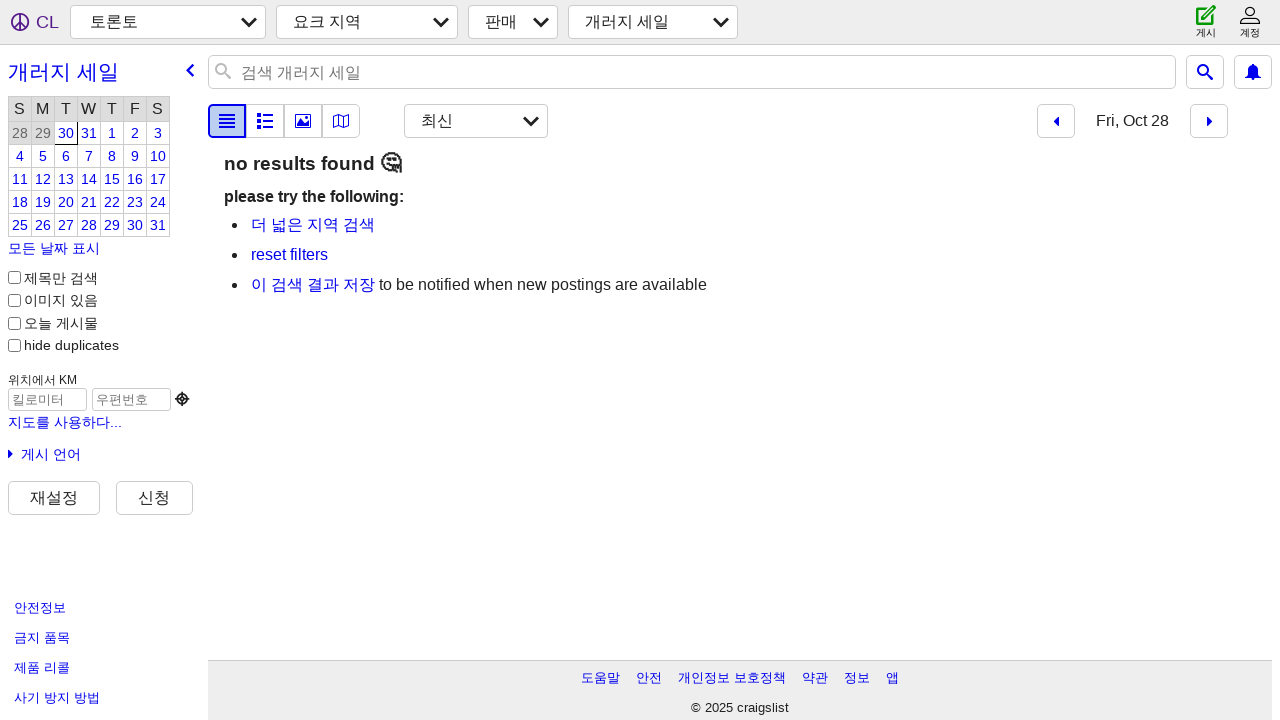

--- FILE ---
content_type: text/html; charset=utf-8
request_url: https://toronto.craigslist.org/search/yrk/gms?hints=static&sale_date=2022-10-28&sort=date&lang=ko
body_size: 4038
content:
<!DOCTYPE html>
<html>
<head>
    
	<meta charset="UTF-8">
	<meta http-equiv="X-UA-Compatible" content="IE=Edge">
	<meta name="viewport" content="width=device-width,initial-scale=1">
	<meta property="og:site_name" content="craigslist">
	<meta name="twitter:card" content="preview">
	<meta property="og:title" content="요크 지역 개러지 및 이사 세일 - craigslist">
	<meta name="description" content="요크 지역 개러지 및 이사 세일 - craigslist">
	<meta property="og:description" content="요크 지역 개러지 및 이사 세일 - craigslist">
	<meta property="og:url" content="https://toronto.craigslist.org/search/yrk/gms">
	<meta name="robots" content="noindex">
	<title>요크 지역 개러지 및 이사 세일 - craigslist</title>
	<link rel="canonical" href="https://toronto.craigslist.org/search/yrk/gms">
	<link rel="alternate" href="https://toronto.craigslist.org/search/yrk/gms" hreflang="x-default">



    <link rel="icon" href="/favicon.ico" id="favicon" />

<script type="application/ld+json" id="ld_searchpage_data" >
    {"@type":"SearchResultsPage","description":"개러지 및 이사 세일 in Toronto - York Region","@context":"https://schema.org","breadcrumb":{"@context":"https://schema.org","@type":"BreadcrumbList","itemListElement":[{"item":"https://toronto.craigslist.org","@type":"ListItem","position":1,"name":"toronto.craigslist.org"},{"position":2,"name":"york region","@type":"ListItem","item":"https://toronto.craigslist.org/yrk/"},{"item":"https://toronto.craigslist.org/search/yrk/sss?lang=ko","@type":"ListItem","position":3,"name":"for sale"},{"@type":"ListItem","item":"https://toronto.craigslist.org/search/yrk/gms?lang=ko","position":4,"name":"garage sales"}]}}
</script>


<script type="application/ld+json" id="ld_searchpage_results" >
    {"itemListElement":[],"@context":"https://schema.org","@type":"ItemList"}
</script>

    <style>
        body {
            font-family: sans-serif;
        }

        #no-js {
            position: fixed;
            z-index: 100000;
            top: 0;
            bottom: 0;
            left: 0;
            right: 0;
            overflow:auto;
            margin: 0;
            background: transparent;
        }

        #no-js h1 {
            margin: 0;
            padding: .5em;
            color: #00E;
            background-color: #cccccc;
        }

        #no-js  p {
            margin: 1em;
        }

        .no-js header,
        .no-js form,
        .no-js .tsb,
        .unsupported-browser header,
        .unsupported-browser form,
        .unsupported-browser .tsb {
            display: none;
        }

        #curtain {
            display: none;
            position: fixed;
            z-index: 9000;
            top: 0;
            bottom: 0;
            left: 0;
            right: 0;
            margin: 0;
            padding: 0;
            border: 0;
            background: transparent;
        }

        .show-curtain #curtain {
            display: block;
        }

        #curtain .cover,
        #curtain .content {
            position: absolute;
            display: block;
            top: 0;
            bottom: 0;
            left: 0;
            right: 0;
            margin: 0;
            padding: 0;
            border: 0;
        }

        #curtain .cover {
            z-index: 1;
            background-color: white;
        }

        .show-curtain #curtain .cover {
            opacity: 0.7;
        }

        .show-curtain.clear #curtain .cover {
            opacity: 0;
        }

        .show-curtain.opaque #curtain .cover {
            opacity: 1;
        }

        #curtain .content {
            z-index: 2;
            background: transparent;
            color: #00E;

            display: flex;
            flex-direction: column;
            justify-content: center;
            align-items: center;
        }

        .unrecoverable #curtain .content,
        .unsupported-browser #curtain .content {
            display: block;
            align-items: start;
        }

        #curtain h1 {
            margin: 0;
            padding: .5em;
            background-color: #cccccc;
        }

        #curtain  p {
            margin: 1em;
            color: black;
        }

        .pacify #curtain .icom-:after {
            content: "\eb23";
        }

        #curtain .text {
            display: none;
        }

        .loading #curtain .text.loading,
        .reading #curtain .text.reading,
        .writing #curtain .text.writing,
        .saving #curtain .text.saving,
        .searching #curtain .text.searching,
        .unrecoverable #curtain .text.unrecoverable,
        .message #curtain .text.message {
            display: block;
        }

        .unrecoverable #curtain .text.unrecoverable {
        }

        @keyframes rotate {
            from {
                transform: rotate(0deg);
            }
            to {
                transform: rotate(359deg);
            }
        }

        .pacify #curtain .icom- {
            font-size: 3em;
            animation: rotate 2s infinite linear;
        }
    </style>

    <style>
        body {
            margin: 0;
            border: 0;
            padding: 0;
        }

        ol.cl-static-search-results, .cl-static-header {
            display:none;
        }

        .no-js ol.cl-static-search-results, .no-js .cl-static-header {
            display:block;
        }
    </style>


</head>

<body  class="no-js"  >



    <div class="cl-content">
        <main>
        </main>
    </div>

    <div id="curtain">
        <div class="cover"></div>
        <div class="content">
            <div class="icom-"></div>
            <div class="text loading">로드 중...</div>
            <div class="text reading">레딩</div>
            <div class="text writing">작문</div>
            <div class="text saving">saving</div>
            <div class="text searching">searching</div>
            <div id="curtainText" class="text message"></div>
            <div class="text unrecoverable">
                 <p><a id="cl-unrecoverable-hard-refresh" href="#" onclick="location.reload(true);">refresh the page.</a></p>
             </div>
         </div>
    </div>



    <script>
        (function() {
            try {
                window.onpageshow = function(event) {
                    if (event.persisted && cl.upTime()>1000 && /iPhone/.test(navigator.userAgent)) {
                        window.location.reload();
                    }
                };

                window.addEventListener('DOMContentLoaded', function() {
                    document.body.classList.remove('no-js');
                });
                document.body.classList.remove('no-js');
            } catch(e) {
                console.log(e);
            }
        })();
    </script>

    
     
     <script src="https://www.craigslist.org/static/www/fe1141f8afb66937ffbab164eb475119c480fc7b.js" crossorigin="anonymous"></script>
     <script>
         window.cl.init(
             'https://www.craigslist.org/static/www/',
             '',
             'www',
             'search',
             {
'areaAbbrev': "tor",
'areaCoords': ["43.648102","-79.404198"],
'areaId': "25",
'areaName': "toronto",
'defaultLocale': "en_US",
'initialCategoryAbbr': "gms",
'location': {"radius":0.1,"postal":"L4C1X4","url":"toronto.craigslist.org","city":"Richmond Hill","lon":-79.435,"areaId":25,"country":"CA","lat":43.873,"region":"ON"},
'nearbyAreas': [{"host":"hamilton","name":"hamilton"},{"name":"niagara region","host":"niagara"},{"name":"guelph","host":"guelph"},{"name":"barrie","host":"barrie"},{"name":"brantford","host":"brantford"},{"host":"kitchener","name":"kitchener"},{"name":"peterborough","host":"peterborough"},{"name":"london, ON","host":"londonon"},{"name":"owen sound","host":"owensound"},{"name":"belleville, ON","host":"belleville"},{"host":"kingston","name":"kingston, ON"},{"name":"sarnia","host":"sarnia"},{"host":"chatham","name":"chatham-kent"},{"host":"windsor","name":"windsor"},{"host":"sudbury","name":"sudbury"},{"host":"ottawa","name":"ottawa"}],
'seoLinks': 0,
'subareas': [{"id":1,"abbr":"tor","name":"city of toronto"},{"id":2,"abbr":"drh","name":"durham region"},{"abbr":"yrk","name":"york region","id":3},{"id":4,"name":"brampton","abbr":"bra"},{"name":"mississauga","abbr":"mss","id":5},{"id":6,"name":"oakville","abbr":"oak"}],
'whereAmI': {"area":{"country":"CA","lon":"-79.404198","description":"\ud1a0\ub860\ud1a0","name":"\ud1a0\ub860\ud1a0","region":"ON","lat":"43.648102","hostname":"toronto","subareas":[{"name":"\ub354\ud584 \uc9c0\uc5ed","lat":"43.858030","description":"\ub354\ud584 \uc9c0\uc5ed","lon":"-79.024472","abbr":"drh","id":2},{"lon":"-79.641215","description":"\ubbf8\uc2dc\uc18c\uac70","lat":"43.596813","name":"\ubbf8\uc2dc\uc18c\uac70","id":5,"abbr":"mss"},{"lon":"-79.733483","description":"\ube0c\ub7a8\ud134-\uce7c\ub808\ub3c8","name":"\ube0c\ub7a8\ud134","lat":"43.700371","id":4,"abbr":"bra"},{"id":6,"abbr":"oak","lon":"-80.467090","name":"\uc624\ud06c\ube4c","lat":"43.559037","description":"\uc624\ud06c\ube4c-\ubc00\ud134"},{"lon":"-79.434590","lat":"43.873271","name":"\uc694\ud06c \uc9c0\uc5ed","description":"\uc694\ud06c \uc9c0\uc5ed","id":3,"abbr":"yrk"},{"abbr":"tor","id":1,"name":"\ud1a0\ub860\ud1a0 \uc2dc\ud2f0","lat":"43.690226","description":"\ud1a0\ub860\ud1a0 \uc2dc\ud2f0","lon":"-79.526989"}],"id":25,"abbr":"tor"},"searchLocation":0,"subareaId":3,"nearbyAreas":[{"country":"CA","lon":"-80.255096","description":"\uc628\ud0c0\ub9ac\uc624, \uadac\ud504","region":"ON","name":"\uadac\ud504","lat":"43.544601","id":482,"hostname":"guelph","subareas":[],"abbr":"gph"},{"description":"\ub098\uc774\uc544\uac00\ub77c \uc9c0\uc5ed","region":"ON","lat":"43.088902","name":"\ub098\uc774\uc544\uac00\ub77c \uc9c0\uc5ed","country":"CA","lon":"-79.332298","abbr":"nsc","id":386,"hostname":"niagara","subareas":[]},{"subareas":[],"hostname":"barrie","id":389,"abbr":"brr","lon":"-79.690399","country":"CA","name":"\ubc30\ub9ac","region":"ON","lat":"44.394501","description":"\uc628\ud0c0\ub9ac\uc624, \ubc30\ub9ac"},{"name":"\ube0c\ub79c\ud2b8\ud3ec\ub4dc","region":"ON","lat":"43.133400","description":"\ube0c\ub79c\ud2b8\ud3ec\ub4dc-\uc6b0\ub4dc\uc2a4\ud1a1","lon":"-80.266403","country":"CA","abbr":"bfd","subareas":[],"hostname":"brantford","id":626},{"lon":"-82.400002","country":"CA","region":"ON","name":"\uc0ac\ub2c8\uc544","lat":"42.966702","description":"\uc628\ud0c0\ub9ac\uc624, \uc0ac\ub2c8\uc544","id":486,"subareas":[],"hostname":"sarnia","abbr":"srn"},{"lon":"-80.991203","country":"CA","lat":"46.490799","region":"ON","name":"\uc11c\ub4dc\ubca0\ub9ac","description":"\uc628\ud0c0\ub9ac\uc624, \uc11c\ub4dc\ubca0\ub9ac","subareas":[],"hostname":"sudbury","id":384,"abbr":"sud"},{"country":"CA","lon":"-81.150002","description":"\uc624\ub9ac\uac74, \ub7f0\ub358","name":"\uc624\ub9ac\uac74, \ub7f0\ub358","region":"ON","lat":"43.033298","id":234,"hostname":"londonon","subareas":[],"abbr":"lon"},{"abbr":"ows","id":487,"subareas":[],"hostname":"owensound","region":"ON","lat":"44.574799","name":"\uc624\uc6ec \uc0ac\uc6b4\ub4dc","description":"\uc628\ud0c0\ub9ac\uc624, \uc624\uc5b8\uc0ac\uc6b4\ub4dc","lon":"-80.952797","country":"CA"},{"lat":"45.421398","region":"ON","name":"\uc624\ud0c0\uc640","description":"\uc624\ud0c0\uc640-\ud5d0-\uac00\ud2f0\ub178","lon":"-75.691902","country":"CA","abbr":"ott","id":76,"subareas":[],"hostname":"ottawa"},{"region":"ON","lat":"44.166698","name":"\uc628\ud0c0\ub9ac\uc624, \ubca8\ube4c","description":"\uc628\ud0c0\ub9ac\uc624, \ubca8\ube4c","lon":"-77.383301","country":"CA","abbr":"bel","id":483,"subareas":[],"hostname":"belleville"},{"region":"ON","lat":"44.231400","name":"\uc628\ud0c0\ub9ac\uc624, \ud0b9\uc2a4\ud134","description":"\uc628\ud0c0\ub9ac\uc624, \ud0b9\uc2a4\ud134","lon":"-76.484703","country":"CA","abbr":"kng","id":385,"subareas":[],"hostname":"kingston"},{"abbr":"wsr","id":235,"subareas":[],"hostname":"windsor","region":"ON","lat":"42.287498","name":"\uc708\uc800","description":"\uc628\ud0c0\ub9ac\uc624, \uc708\uc800","lon":"-83.005798","country":"CA"},{"abbr":"chk","hostname":"chatham","subareas":[],"id":484,"description":"\uc628\ud0c0\ub9ac\uc624, \ucc44\ud140-\ucf04\ud2b8","region":"ON","lat":"42.411289","name":"\ucc44\ud140-\ucf04\ud2b8","country":"CA","lon":"-82.194214"},{"id":214,"hostname":"kitchener","subareas":[],"abbr":"kch","country":"CA","lon":"-80.490799","description":"\ud0a4\uce58\ub108-\uc6cc\ud138\ub8e8-\ucf00\uc784\ube0c\ub9ac\uc9c0","region":"ON","lat":"43.452801","name":"\ud0a4\uce58\ub108"},{"lon":"-78.313004","country":"CA","region":"ON","name":"\ud53c\ud130\ubc84\ub7ec","lat":"44.308998","description":"\uc628\ud0c0\ub9ac\uc624, \ud53c\ud130\ubc84\ub7ec","id":388,"subareas":[],"hostname":"peterborough","abbr":"ypq"},{"id":213,"hostname":"hamilton","subareas":[],"abbr":"hml","country":"CA","lon":"-79.869003","description":"\ud574\ubc00\ud134-\ubc8c\ub9c1\ucee8","name":"\ud574\ubc00\ud134","region":"ON","lat":"43.243999"}]}
},
             0
         );
     </script>
     

    
    <iframe id="cl-local-storage" src="https://www.craigslist.org/static/www/localStorage-092e9f9e2f09450529e744902aa7cdb3a5cc868d.html" style="display:none;"></iframe>
    


    <script>
        window.cl.specialCurtainMessages = {
            unsupportedBrowser: [
                "귀하가 중요한 기능이 누락된 브라우저를 사용 중인 것을 발견하였습니다.",
                "최신 브라우저에서 크레이그리스트를 방문하십시오."
            ],
            unrecoverableError: [
                "There was an error loading the page."
            ]
        };
    </script>
    <div class="cl-static-header">
        <a href="/">craigslist</a>
            <h1>개러지 및 이사 세일 in Toronto - York Region</h1>
    </div>

    <ol class="cl-static-search-results">
        <li class="cl-static-hub-links">
            <div>see also</div>
        </li>
    </ol>
</body>
</html>


--- FILE ---
content_type: application/javascript; charset=utf-8
request_url: https://www.craigslist.org/static/d/5890414/www/manifest.js
body_size: 4780
content:
cl.setManifest({"search":[["boot.es5.js","2025-08-11-07-57","fe1141f8afb66937ffbab164eb475119c480fc7b",false],["polyfill.es5.js","2025-01-09-12-06","c373f8d3d088809ff2de7a7d17fffce5929894b6",true],["localStorage.html","2021-02-09-06-40","092e9f9e2f09450529e744902aa7cdb3a5cc868d",false],["www.css","2025-10-14-11-19","39fb8508c795858ffebcb840a49d049a34722fa5",true],["search.js","2025-12-30-10-32","2e0c83ff65b37e605505ca072e0e9a52259ca40c",true],["search.es5.js","2025-12-30-10-32","98cea8ab7cc8918b5442d677e5229b0fc80e65fa",true]],"account":[["boot.es5.js","2025-08-11-07-57","fe1141f8afb66937ffbab164eb475119c480fc7b",false],["polyfill.es5.js","2025-01-09-12-06","c373f8d3d088809ff2de7a7d17fffce5929894b6",true],["localStorage.html","2021-02-09-06-40","092e9f9e2f09450529e744902aa7cdb3a5cc868d",false],["www.css","2025-10-14-11-19","39fb8508c795858ffebcb840a49d049a34722fa5",true],["account.js","2025-12-22-09-21","3780f218dab3886c7b80b2263fa058d0a6e46772",true],["account.es5.js","2025-12-22-09-21","57415d93793dc670626862caeccc1a587995cc1d",true]],"framedApplication":[["boot.es5.js","2025-08-11-07-57","fe1141f8afb66937ffbab164eb475119c480fc7b",false],["polyfill.es5.js","2025-01-09-12-06","c373f8d3d088809ff2de7a7d17fffce5929894b6",true],["public-es5-libs.js","2025-01-09-12-06","9d40eb551262220ca5d2bf6b9c5dd4959a4321ff",false],["public-es5-libs.es5.js","2025-01-09-12-06","9cbb5faf67fe87d07aa7069883faa6b6c9f3be71",false],["lib.js","2025-12-22-09-21","f937a6765194a817c71da482642901af60441f7f",false],["lib.es5.js","2025-12-22-09-21","2393d76cea39270b53697665ea9dc3b6d1f41e66",false],["localStorage.html","2021-02-09-06-40","092e9f9e2f09450529e744902aa7cdb3a5cc868d",false],["www.css","2025-10-14-11-19","39fb8508c795858ffebcb840a49d049a34722fa5",true],["framedApplication.js","2025-12-22-09-21","0a97dfe2db8a68b8ccfef8820d5b65b5bb291439",true],["framedApplication.es5.js","2025-12-22-09-21","3fb58ac9ba1d60c4ef363dd2fef8ae33383238af",true],["framed-application.css","2025-09-19-07-46","e2b2689334a82b5c15437e5795cc316af922eac2",true]],"posting":[["boot.es5.js","2025-08-11-07-57","fe1141f8afb66937ffbab164eb475119c480fc7b",false],["polyfill.es5.js","2025-01-09-12-06","c373f8d3d088809ff2de7a7d17fffce5929894b6",true],["public-es5-libs.js","2025-01-09-12-06","9d40eb551262220ca5d2bf6b9c5dd4959a4321ff",false],["public-es5-libs.es5.js","2025-01-09-12-06","9cbb5faf67fe87d07aa7069883faa6b6c9f3be71",false],["lib.js","2025-12-22-09-21","f937a6765194a817c71da482642901af60441f7f",false],["lib.es5.js","2025-12-22-09-21","2393d76cea39270b53697665ea9dc3b6d1f41e66",false],["localStorage.html","2021-02-09-06-40","092e9f9e2f09450529e744902aa7cdb3a5cc868d",false],["posting.css","2025-11-17-13-46","02ad5af31a9ad3c27a5c78fac33d03d66755624c",true],["browsePostings.js","2025-12-22-09-21","e44d57e6738a669369cc08bd1e39db873a1d7a6c",true],["browsePostings.es5.js","2025-12-22-09-21","934fa68894801975b4e8aa8f3fde95b670bd426f",true],["testCatalog.js","2025-12-30-10-32","9e9d50a529c25afcbe8a57e86c03434f929944a3",false],["testCatalog.es5.js","2025-12-30-10-32","ca15a9150bbb8db0c318e920e3e3287222961761",false]],"homePage":[["boot.es5.js","2025-08-11-07-57","fe1141f8afb66937ffbab164eb475119c480fc7b",false],["polyfill.es5.js","2025-01-09-12-06","c373f8d3d088809ff2de7a7d17fffce5929894b6",true],["public-es5-libs.js","2025-01-09-12-06","9d40eb551262220ca5d2bf6b9c5dd4959a4321ff",false],["public-es5-libs.es5.js","2025-01-09-12-06","9cbb5faf67fe87d07aa7069883faa6b6c9f3be71",false],["lib.js","2025-12-22-09-21","f937a6765194a817c71da482642901af60441f7f",false],["lib.es5.js","2025-12-22-09-21","2393d76cea39270b53697665ea9dc3b6d1f41e66",false],["localStorage.html","2021-02-09-06-40","092e9f9e2f09450529e744902aa7cdb3a5cc868d",false],["homePage.css","2025-11-17-13-46","10e90a2982f5fd61384beec0e5073cdf5bf1161f",true],["browsePostings.js","2025-12-22-09-21","e44d57e6738a669369cc08bd1e39db873a1d7a6c",true],["browsePostings.es5.js","2025-12-22-09-21","934fa68894801975b4e8aa8f3fde95b670bd426f",true],["testCatalog.js","2025-12-30-10-32","9e9d50a529c25afcbe8a57e86c03434f929944a3",false],["testCatalog.es5.js","2025-12-30-10-32","ca15a9150bbb8db0c318e920e3e3287222961761",false]],"postingProcess":[["boot.es5.js","2025-08-11-07-57","fe1141f8afb66937ffbab164eb475119c480fc7b",false],["polyfill.es5.js","2025-01-09-12-06","c373f8d3d088809ff2de7a7d17fffce5929894b6",true],["localStorage.html","2021-02-09-06-40","092e9f9e2f09450529e744902aa7cdb3a5cc868d",false],["www.css","2025-10-14-11-19","39fb8508c795858ffebcb840a49d049a34722fa5",true],["post.js","2025-12-22-09-21","b2f9a90e9e6cb0f5861720d40390528dae4c53dc",true],["post.es5.js","2025-12-22-09-21","4e66970be2d8c329f8a9bf0cd42cf230561f3910",true]],"config":{"imageUrlCatalog":{"image":{"0":{"host":"images.craigslist.org","sizes":["50x50c","300x300","600x450"]},"3":{"host":"images.craigslist.org","sizes":["50x50c","300x300","600x450","1200x900"]},"1":{"host":"images.craigslist.org","sizes":["50x50c","300x300","600x450","1200x900"]},"4":{"host":"images.craigslist.org","sizes":["50x50c","300x300","600x450","1200x900"]},"2":{"host":"images.craigslist.org","sizes":["50x50c","300x300","600x450","1200x900"]}},"chat":{"0":{"host":"capi.craigslist.org","sizes":["50x50c","300x300","600x450","1200x900"]}}},"supportedImageTypes":["image/gif","image/heic","image/heif","image/jpeg","image/png","image/tiff","image/webp","image/bmp"],"apiVersion":"v8","apiUrlCatalog":{"suggestPostingFormWeb":["rapi/suggest/posting-form/:cat",{}],"userAcceptTouWeb":["wapi/user/acceptTou",{"step":":step","cc":":cc","lang":":lang"}],"loginUserWeb":["wapi/user/login",{"inputEmailHandle":":inputEmailHandle","lang":":lang","browserinfo3":":browserinfo3","inputPassword":":inputPassword","cc":":cc"}],"searchFull":["sapi/postings/search/full",{"lang":":lang","cc":":cc","searchPath":":searchPath","batch":":batch"}],"searchWeb":["sapi/postings/search",{"startIndex":":startIndex","minDate":":minDate","subarea":":subareaAbbr","searchPath":":searchPath","lang":":lang","cc":":cc","batchSize":":batchSize","area_id":":areaId"}],"suggestWeb":["sapi/suggest/location",{"query":":query","lang":":lang","lon":":lon","cc":":cc","lat":":lat"}],"webCounter":["rapi/counter",{}],"chatSearchMessagesWeb":["capi/chat/search",{"search":":search","cc":":cc","id":":id","limit":":limit","lang":":lang"}],"findByIdsWeb":["sapi/postings/find_by_ids",{"ids":":ids","cc":":cc","lang":":lang","query":":query","excats":":excats","area_id":":areaId"}],"postingWeb":["rapi/postings/:hostname/:subareaAbbr/:categoryAbbr/:id",{"cc":":cc","lang":":lang"}],"chatCreateMessageWeb":["capi/chat/:id",{"type":":type","content":":content","cc":":cc","lang":":lang"}],"notificationListWeb":["capi/user/notification",{"lang":":lang","last":":last","limit":":limit","cc":":cc","timeout":":timeout"}],"chatCreateWeb":["capi/postings/:id/chat",{"lang":":lang","cc":":cc","type":":type","content":":content"}],"passwordStatusWeb":["wapi/user/password/status",{"userid":":userid","key":":key","cc":":cc","lang":":lang"}],"chatListWeb":["capi/chat",{"includeMessages":":includeMessages","lang":":lang","last":":last","limit":":limit","cc":":cc"}],"chatCreateImageWeb":["capi/chat/:id/image",{"lang":":lang","cc":":cc","file":":file"}],"chatListMessagesWeb":["capi/chat/:id",{"limit":":limit","cc":":cc","last":":last","lang":":lang"}],"syncFavoritesWeb":["wapi/user/favorites/sync",{"cc":":cc","banishedToDelete":":banishedToDelete","banishedToAdd":":banishedToAdd","lang":":lang","favesToAdd":":favesToAdd","favesToDelete":":favesToDelete"}],"userFeedbackWeb":["wapi/userfeedback",{"cc":":cc","feedbackType":":feedbackType","lang":":lang","feedbackMessage":":feedbackMessage","subject":":subject","userName":":userName","login":":login"}],"passwordCreateWeb":["wapi/user/password/create",{"inputNewPassword":":inputNewPassword","cc":":cc","lang":":lang","userid":":userid","key":":key","goPasswordless":":goPasswordless"}],"telemetryAdvisePostingWeb":["rapi/advise/posting/:postingAdviceType/:postingId",{}],"resultCountsWeb":["sapi/categories/counts-for-search-url",{"include_types":":include_types","lang":":lang","cc":":cc","url":":url"}],"likelyCategoriesWeb":["sapi/categories/likely-categories",{"lang":":lang","cc":":cc","rel":":rel","max":":max","close":":close","min":":min","areaId":":areaId","query":":query"}],"loginOnetimeWeb":["wapi/user/login/onetime",{"inputEmailHandle":":inputEmailHandle","lang":":lang","browserinfo3":":browserinfo3","cc":":cc"}],"locationsWeb":["rapi/locations",{"lang":":lang","lon":":lon","lat":":lat","cc":":cc"}],"searchCountWeb":["sapi/categories/count",{"areaId":":areaId","search_distance":":search_distance","lon":":lon","query":":query","postal":":postal","cc":":cc","lat":":lat","lang":":lang","subarea":":subarea"}],"searchBatch":["sapi/postings/search/batch",{"batch":":batch","cacheId":":cacheId","lang":":lang","cc":":cc"}]},"map":{"tileBase":"//map{s}.craigslist.org/t09/{z}/{x}/{y}.png","imageUrl":"https://www.craigslist.org/images/map/"},"feedbackRules":[{"bools":["loggedIn","bootCookies.cl_b","pageVars.paidType.B"],"feedbackType":"bbb-account-feedback","r":1,"eq":{"resourceSetName":"account"}},{"r":1,"bools":["loggedIn","bootCookies.cl_b","pageVars.paidType.G"],"feedbackType":"ggg-account-feedback","eq":{"resourceSetName":"account"}},{"r":1,"feedbackType":"hhh-account-feedback","bools":["loggedIn","bootCookies.cl_b","pageVars.paidType.H"],"eq":{"resourceSetName":"account"}},{"r":1,"feedbackType":"jjj-account-feedback","bools":["loggedIn","bootCookies.cl_b","pageVars.paidType.J"],"eq":{"resourceSetName":"account"}},{"eq":{"resourceSetName":"account"},"feedbackType":"sss-account-feedback","bools":["loggedIn","bootCookies.cl_b","pageVars.paidType.S"],"r":1},{"r":1,"bools":["loggedIn","bootCookies.cl_b","pageVars.freeOnly"],"feedbackType":"free-account-feedback","eq":{"resourceSetName":"account"}},{"r":1,"feedbackType":"posting-stage-copyfromanother-feedback","bools":["loggedIn","bootCookies.cl_b"],"eq":{"pageVars.stage":"copyfromanother","resourceSetName":"postingProcess"}},{"eq":{"resourceSetName":"postingProcess","pageVars.stage":"subarea"},"r":1,"feedbackType":"posting-stage-subarea-feedback","bools":["loggedIn","bootCookies.cl_b"]},{"feedbackType":"posting-stage-hood-feedback","bools":["loggedIn","bootCookies.cl_b"],"r":1,"eq":{"resourceSetName":"postingProcess","pageVars.stage":"hood"}},{"bools":["loggedIn","bootCookies.cl_b"],"feedbackType":"posting-stage-type-feedback","r":1,"eq":{"resourceSetName":"postingProcess","pageVars.stage":"type"}},{"eq":{"pageVars.stage":"cat","resourceSetName":"postingProcess"},"r":1,"bools":["loggedIn","bootCookies.cl_b"],"feedbackType":"posting-stage-cat-feedback"},{"eq":{"resourceSetName":"postingProcess","pageVars.stage":"edit"},"feedbackType":"posting-stage-edit-feedback","bools":["loggedIn","bootCookies.cl_b"],"r":1},{"eq":{"resourceSetName":"postingProcess","pageVars.stage":"geoverify"},"bools":["loggedIn","bootCookies.cl_b"],"feedbackType":"posting-stage-geoverify-feedback","r":1},{"r":1,"feedbackType":"posting-stage-editimage-feedback","bools":["loggedIn","bootCookies.cl_b"],"eq":{"resourceSetName":"postingProcess","pageVars.stage":"editimage"}},{"eq":{"resourceSetName":"postingProcess","pageVars.stage":"preview"},"r":1,"feedbackType":"posting-stage-preview-feedback","bools":["loggedIn","bootCookies.cl_b"]},{"r":1,"feedbackType":"posting-stage-finalize-feedback","bools":["loggedIn","bootCookies.cl_b"],"eq":{"resourceSetName":"postingProcess","pageVars.stage":"finalize"}},{"eq":{"pageVars.areaName":"hawaii","resourceSetName":"search"},"bools":["bootCookies.cl_b"],"feedbackType":"search-feedback-hi","r":1},{"r":0.1,"feedbackType":"search-feedback","bools":["loggedIn","bootCookies.cl_b"],"eq":{"resourceSetName":"search"}}],"wwwUrlCatalog":{"postingSeo":[":areaHost/:categoryAbbr:clCategoryAbbr/d/:seo/<:pid:clPid>.html",{"cc":":cc","lang":":lang"}],"aboutRecalledItems":["www/about/recalled_items",{"lang":":lang","cc":":cc"}],"post":["post/c/:areaAbbr:clAreaAbbr",{"lang":":lang","cc":":cc"}],"accountSearches":["accounts/login/home",{"show_tab":"searches","cc":":cc","lang":":lang"}],"accountPaymentCards":["accounts/login/home",{"lang":":lang","show_tab":"payment-cards","cc":":cc"}],"myBanished":[":areaHost/favorites",{"uf":"1","lang":":lang","cc":":cc"}],"whereAmI":[":areaHost/whereami",{"url":":url"}],"areaCategorySearchWww":["www/search/area/:areaHost",{"cc":":cc","lang":":lang","cat":":categoryAbbr:clCategoryAbbr"}],"accountPaymentCardsWww":["www/account/payment-cards",{"lang":":lang","cc":":cc"}],"myFavorites":[":areaHost/favorites",{"lang":":lang","cc":":cc"}],"searchFieldHelp":["www/about/helptext/search_field",{"lang":":lang","cc":":cc"}],"chatImage":[":chatImageHost/:apiVersion/chat/:chatId/images/:imageId"],"subareaPostingSeo":[":areaHost/:subareaAbbr:clSubareaAbbr/:categoryAbbr:clCategoryAbbr/d/:seo/<:pid:clPid>.html",{"cc":":cc","lang":":lang"}],"accountPostings":["accounts/login/home",{"lang":":lang","show_tab":"postings","cc":":cc"}],"subareaSearchWww":["www/search/subarea/:subareaAbbr:clSubareaAbbr",{"cc":":cc","lang":":lang"}],"tou":["www/about/terms.of.use",{"lang":":lang","cc":":cc"}],"areaHubSearchWww":["www/search/area/:areaHost",{"lang":":lang","cc":":cc","hub":":hubName:clHubName"}],"sites":["www/about/sites",{"cc":":cc","lang":":lang"}],"areaSearchWww":["www/search/area/:areaHost",{"lang":":lang","cc":":cc"}],"aboutFha":["www/about/FHA",{"cc":":cc","lang":":lang"}],"accountSettings":["accounts/login/home",{"cc":":cc","show_tab":"settings","lang":":lang"}],"aboutProhibited":["www/about/prohibited",{"cc":":cc","lang":":lang"}],"subareaHubSearchWww":["www/search/subarea/:subareaAbbr:clSubareaAbbr",{"lang":":lang","cc":":cc","hub":":hubName:clHubName"}],"postingEdit":["post/k/:uuid",{"cc":":cc","lang":":lang"}],"geoHubSearchWww":["www/search/city/:cityPathSegment",{"lang":":lang","cc":":cc","hub":":hubName:clHubName"}],"image":[":imageHost/:imageId"],"postingEditWww":["www/edit/:uuid",{"lang":":lang","cc":":cc"}],"geoHubSearch":[":areaHost/search/:cityPathSegment:clCity/:hubName:clHubName",{"lang":":lang","cc":":cc"}],"hiring":["www/about/craigslist_is_hiring"],"accountPostingsWww":["www/account/postings",{"cc":":cc","lang":":lang"}],"autocomplete":[":areaHost/suggest",{"lang":":lang","cc":":cc","term":":term","cat":":categoryAbbr:clCategoryAbbr","type":":autocompleteType","include_nearby":":includeNearby"}],"accountNotifications":["accounts/login/home",{"show_tab":"notifications","cc":":cc","lang":":lang"}],"accountDrafts":["accounts/login/home",{"show_tab":"drafts","cc":":cc","lang":":lang"}],"bestOfAll":["www/about/best/all",{"cc":":cc","lang":":lang"}],"classifiedPostingReply":[":areaHost/reply/:areaAbbr:clAreaAbbr/:categoryAbbr:clCategoryAbbr/:pid:clPid/:replyType:clReplyFlapType",{"lang":":lang","cc":":cc"}],"accountSettingsWww":["www/account/settings",{"lang":":lang","cc":":cc"}],"postalHubSearchWww":["www/search/city/:cityPathSegment",{"hub":":hubName:clHubName","cc":":cc","postal":":postal:clPostalCode","lang":":lang"}],"helpForum":["forums",{"cc":":cc","lang":":lang","forumID":"9"}],"postingCreate":["post/k/:uuid/:authbit",{"lang":":lang","cc":":cc"}],"singleFieldSearch":[":areaHost/search/field/:field:fieldName",{"cc":":cc","cl_url":":clUrl","lang":":lang"}],"areaCategorySearch":[":areaHost/search/:categoryAbbr:clCategoryAbbr",{"cc":":cc","lang":":lang"}],"accountSearchesWww":["www/account/searches",{"cc":":cc","lang":":lang"}],"accountLogout":["accounts/logout",{"lang":":lang","cc":":cc"}],"geoCategorySearchWww":["www/search/city/:cityPathSegment",{"cc":":cc","lang":":lang","cat":":categoryAbbr:clCategoryAbbr"}],"accountNotificationsWww":["www/account/notifications",{"cc":":cc","lang":":lang"}],"postingManageWww":["www/manage/:uuid",{"cc":":cc","lang":":lang"}],"feedbackForum":["forums",{"cc":":cc","lang":":lang","forumID":"8"}],"postWww":["www/post/:areaAbbr:clAreaAbbr",{"cc":":cc","lang":":lang"}],"subareaCategorySearchWww":["www/search/subarea/:subareaAbbr:clSubareaAbbr",{"cat":":categoryAbbr:clCategoryAbbr","lang":":lang","cc":":cc"}],"accountBillingsWww":["www/account/billing",{"cc":":cc","lang":":lang"}],"scams":["www/about/help/safety/scams",{"lang":":lang","cc":":cc"}],"subareaCategorySearch":[":areaHost/search/:subareaAbbr:clSubareaAbbr/:categoryAbbr:clCategoryAbbr",{"cc":":cc","lang":":lang"}],"accountDraftsWww":["www/account/drafts",{"cc":":cc","lang":":lang"}],"aboutApp":["www/about/craigslist_app",{"lang":":lang","cc":":cc"}],"safety":["www/about/help/safety",{"lang":":lang","cc":":cc"}],"accountDefault":["accounts/login/home",{"cc":":cc","lang":":lang"}],"accountPassword":["accounts/pass",{"lang":":lang","cc":":cc"}],"postingCreateWww":["www/create/:uuid/:authbit",{"cc":":cc","lang":":lang"}],"geoCategorySearch":[":areaHost/search/:cityPathSegment:clCity/:categoryAbbr:clCategoryAbbr",{"cc":":cc","lang":":lang"}],"help":["www/about/help",{"lang":":lang","cc":":cc"}],"accountChangeEmailWww":["www/account/change-email",{"lang":":lang","cc":":cc"}],"accountSaveSearch":["accounts/savesearch/save",{"lang":":lang","URL":":searchUrl","cc":":cc"}],"postingManage":["post/manage/:uuid",{"lang":":lang","cc":":cc"}],"home":[":areaHost",{"lang":":lang","cc":":cc"}],"posting":[":areaHost/:categoryAbbr:clCategoryAbbr/<:pid:clPid>.html",{"lang":":lang","cc":":cc"}],"postalCategorySearchWww":["www/search/city/:cityPathSegment",{"lang":":lang","cc":":cc","postal":":postal:clPostalCode","cat":":categoryAbbr:clCategoryAbbr"}],"subareaHome":[":areaHost/:subareaAbbr:clSubareaAbbr/",{"lang":":lang","cc":":cc"}],"zipList":[":areaHost/codegeo",{"lat":":lat","lon":":lon"}],"accountChangeEmail":["accounts/login/chgeml",{"cc":":cc","lang":":lang"}],"forums":["forums",{"cc":":cc","lang":":lang"}],"accountPasswordWww":["www/account/password",{"lang":":lang","cc":":cc"}],"privacy":["www/about/privacy.policy",{"cc":":cc","lang":":lang"}],"geoSearchWww":["www/search/city/:cityPathSegment",{"lang":":lang","cc":":cc"}],"areaHubSearch":[":areaHost/search/:hubName:clHubName",{"cc":":cc","lang":":lang"}],"accountBillings":["accounts/login/home",{"lang":":lang","show_tab":"billing","cc":":cc"}],"subareaHubSearch":[":areaHost/search/:subareaAbbr:clSubareaAbbr/:hubName:clHubName",{"cc":":cc","lang":":lang"}],"accountDefaultWww":["www/account",{"cc":":cc","lang":":lang"}],"subareaPosting":[":areaHost/:subareaAbbr:clSubareaAbbr/:categoryAbbr:clCategoryAbbr/<:pid:clPid>.html",{"lang":":lang","cc":":cc"}],"about":["www/about",{"cc":":cc","lang":":lang"}],"flag":["post/flag"],"geoHome":[":areaHost/location/:cityPathSegment:clCity",{"cc":":cc","lang":":lang"}]}},"translations":[["da-DK.es5.js","2025-01-09-12-06","fe268da7fdf3d13bf0bd473fc07e7cbc09a694d3",false],["de-DE.es5.js","2025-01-09-12-06","7e9ededb8dbb4106896c0076c921ce3d3599add4",false],["en-GB.es5.js","2025-01-09-12-06","9f8dc8b4bf8580feab3ca5dbb407d8ecae4b5237",false],["en-IE.es5.js","2025-01-09-12-06","c499fb5f4e4c886cfbb0be2ca6aed3100c3d0095",false],["es-ES.es5.js","2025-01-09-12-06","def36a8800df47cccb65116a8ee94c8fb9c6ba3d",false],["es-MX.es5.js","2025-01-09-12-06","8e06cfd0acfaef6d97020000aca1b9edf8ef5bb3",false],["fi-FI.es5.js","2025-01-09-12-06","a9757a4ca94944458c23100f3cf786ca7b009faf",false],["fr-CA.es5.js","2025-01-09-12-06","67737ddeff7eda8bd99e186c9ad8c0e15927b2f0",false],["fr-FR.es5.js","2025-01-09-12-06","501c7250a45d2a724c9317b5bdcf5629467637b5",false],["it-IT.es5.js","2025-01-09-12-06","5be555e043c6198a71fe68544261d023b33e765f",false],["ja-JP.es5.js","2025-01-09-12-06","82369e3e5ff9fc1c56e3cf15483df6482c13faa6",false],["ko-KR.es5.js","2025-01-09-12-06","85d4dd729dae466ce690b9a37a770e79421330b7",false],["pt-BR.es5.js","2025-01-09-12-06","48448eab03e89a73517b0af05aed69ecb8b99e72",false],["ru-RU.es5.js","2025-01-09-12-06","17411154d65dbf63fe5e1d1f6c6912329170684a",false],["sv-SE.es5.js","2025-01-09-12-06","78484808758ee489c95e01b5f71574374cf50830",false],["tr-TR.es5.js","2025-01-09-12-06","e4309ae0aefab4bf6eb291d1babeac52bdde4477",false],["vi-VN.es5.js","2025-01-09-12-06","984dce116a629433619494486b10b67cdea38abe",false],["zh-CN.es5.js","2025-01-09-12-06","6086c8f8981f76695651f36bd1b8d20a478e5356",false]],"sitemap":[["boot.es5.js","2025-08-11-07-57","fe1141f8afb66937ffbab164eb475119c480fc7b",false],["sitemap.css","2025-11-10-08-30","e4f13ae79a442898cc1a00ad78f76b584a42a8e6",true]],"browsePostings":[["boot.es5.js","2025-08-11-07-57","fe1141f8afb66937ffbab164eb475119c480fc7b",false],["polyfill.es5.js","2025-01-09-12-06","c373f8d3d088809ff2de7a7d17fffce5929894b6",true],["public-es5-libs.js","2025-01-09-12-06","9d40eb551262220ca5d2bf6b9c5dd4959a4321ff",false],["public-es5-libs.es5.js","2025-01-09-12-06","9cbb5faf67fe87d07aa7069883faa6b6c9f3be71",false],["lib.js","2025-12-22-09-21","f937a6765194a817c71da482642901af60441f7f",false],["lib.es5.js","2025-12-22-09-21","2393d76cea39270b53697665ea9dc3b6d1f41e66",false],["localStorage.html","2021-02-09-06-40","092e9f9e2f09450529e744902aa7cdb3a5cc868d",false],["browsePostings.css","2025-11-17-13-46","19746b9555da8bf611ac4e6b096a6b28246619b4",true],["browsePostings.js","2025-12-22-09-21","e44d57e6738a669369cc08bd1e39db873a1d7a6c",true],["browsePostings.es5.js","2025-12-22-09-21","934fa68894801975b4e8aa8f3fde95b670bd426f",true],["testCatalog.js","2025-12-30-10-32","9e9d50a529c25afcbe8a57e86c03434f929944a3",false],["testCatalog.es5.js","2025-12-30-10-32","ca15a9150bbb8db0c318e920e3e3287222961761",false]]});